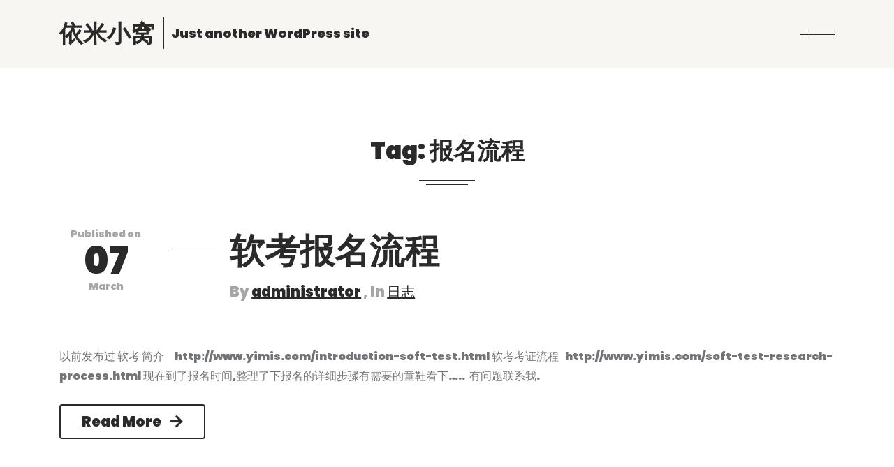

--- FILE ---
content_type: text/css
request_url: https://blog.wallelab.com/wp-content/themes/blogman/style.css
body_size: 7617
content:
/*
Theme Name: Blogman
Theme URI: https://demo.awaikenthemes.com/blogman
Description: BlogMan Is Minimal WordPress Blog theme.
Author: Awaiken
Author URI: https://themeforest.net/user/awaiken
Version: 1.0
License: GNU General Public License version 3.0
License URI: http://www.gnu.org/licenses/gpl-3.0.html
Text Domain: blogman
Tags: blog, custom-logo, theme-options
*/

/* ----------------------------------------------------------------------------------------
/* INDEX
----------------------------------------------------------------------------------------
01. General css
02. Navigation area css
03. Banner area css
04. Post area css
05. Single Post & Page area css
06. Sidebar Widget area css
07. Footer area css
08. WP Editor Default style
09. Comment Box style
10. About Author Page style
11. Contact Page style
12. Media Screens
-------------------------------------------------------------------------------------- */

/************************************/
/***** 	   01. General css		 ****/
/************************************/

body{
	font-family: 'Poppins', sans-serif;
	color: #727477;
}

body.on-side{
	margin-left: 0;
}

body.on-side .wrap-sticky nav.navbar.bootsnav.sticked{
	left: 0;
}

h1,
h2,
h3,
h4,
h5,
h6{
	color: #2a2a2a;
	margin-top:0;
	font-weight: 700;
}

img{
	max-width: 100%;
	height: auto;
}

a{
	color: #2a2a2a;
}

a:hover,
a:focus{
	color: #000;
	text-decoration: none;
	outline: 0;
}

::-moz-selection{
	background: #2a2a2a;
	color: #fff;
}

::selection{
	background: #2a2a2a;
	color: #fff;
}

.preloader{
	background: #2a2a2a;
	position: fixed;
	top: 0;
	left: 0;
	right: 0;
	bottom: 0;
	z-index: 9999;
	text-align: center;
}

.lds-roller {
    display: inline-block;
    position: relative;
	top: 50%;
    width: 80px;
    height: 80px;
	transform: translate(0,-50%);
}

.lds-roller span {
    display: block;
    animation: lds-roller 1.2s cubic-bezier(0.5, 0, 0.5, 1) infinite;
    transform-origin: 40px 40px;
}

.lds-roller span:after {
    content: " ";
    display: block;
    position: absolute;
    width: 7px;
    height: 7px;
    border-radius: 50%;
    background: #fff;
    margin: -4px 0 0 -4px;
}

.lds-roller span:nth-child(1) {
    animation-delay: -0.036s;
}

.lds-roller span:nth-child(1):after {
    top: 63px;
    left: 63px;
}

.lds-roller span:nth-child(2) {
    animation-delay: -0.072s;
}

.lds-roller span:nth-child(2):after {
    top: 68px;
    left: 56px;
}

.lds-roller span:nth-child(3) {
    animation-delay: -0.108s;
}

.lds-roller span:nth-child(3):after {
    top: 71px;
    left: 48px;
}

.lds-roller span:nth-child(4) {
    animation-delay: -0.144s;
}

.lds-roller span:nth-child(4):after {
    top: 72px;
    left: 40px;
}

.lds-roller span:nth-child(5) {
    animation-delay: -0.18s;
}

.lds-roller span:nth-child(5):after {
    top: 71px;
    left: 32px;
}

.lds-roller span:nth-child(6) {
    animation-delay: -0.216s;
}

.lds-roller span:nth-child(6):after {
    top: 68px;
    left: 24px;
}

.lds-roller span:nth-child(7) {
    animation-delay: -0.252s;
}

.lds-roller span:nth-child(7):after {
    top: 63px;
    left: 17px;
}

.lds-roller span:nth-child(8) {
    animation-delay: -0.288s;
}

.lds-roller span:nth-child(8):after {
    top: 56px;
    left: 12px;
}

@keyframes lds-roller {
    0% {
        transform: rotate(0deg);
    }
    100% {
        transform: rotate(360deg);
    }
}
/************************************/
/***** 02. Navigation area css  *****/
/************************************/

.wrap-sticky{
	background: #f7f6f2;
}

nav.navbar.bootsnav{
	padding: 0;
}

.navbar-brand{
	padding: 10px 0;
}

.navbar-brand img{
	border-radius: 50%;
	height: 78px;
	transition: all 0.3s ease-in-out;
}

.navbar-brand h1,
.navbar-brand h2{
	font-size: 34px;
	display: inline-block;
	vertical-align: middle;
	padding: 20px 0;
	margin-bottom: 0;
	transition: all 0.3s ease-in-out;
}

.navbar-brand span{
	color: #2a2a2a;
	font-size: 18px;
	border-left: 1px solid #2a2a2a;
	margin-left: 10px;
	padding: 10px 0 10px 10px;
	transition: all 0.3s ease-in-out;
}

.hamburger{
	display: inline-block;
	width: 80px;
	text-align: right;
}

.hamburger:after{
	content: '';
	display: block;
	clear: both;
}

.hamburger span{
	display: block;
	float: right;
	height: 1px;
	width: 100%;
	background: #2a2a2a;
	margin: 2px 0;
}

.hamburger span:nth-of-type(1),
.hamburger span:nth-of-type(3){
	width: 76%;
}

.hamburger span:nth-of-type(1){
	margin-top: 8px;
}

.hamburger span:nth-of-type(3){
	margin-bottom: 7px;
}

nav.navbar.bootsnav{
	background: #f7f6f2;
	border-bottom: none;
}

nav.navbar.bootsnav:after{
	content: '';
	display: block;
	clear: both;
}

nav.navbar.bootsnav.menu-center .navbar-header{
	position: static;
}

.attr-nav > ul > li > a{
	padding: 36px 15px;
	transition: all 0.3s ease-in-out;
}

.sticked .navbar-brand img{
	height: 50px;
}

.sticked .navbar-brand h1,
.sticked .navbar-brand h2{
	padding: 7px 0 8px;
}

.sticked .navbar-brand span{
	font-size: 16px;
	padding: 2px 0 2px 10px;
}

.sticked .attr-nav > ul > li > a{
	padding: 23px 15px;
}

.menu-sidebar{
	background-color: #2a2a2a;
	padding: 30px 15px;
}

.side .close-side{
	position: absolute;
	top: 10px;
	right: 15px;
}

.menu-sidebar h1{
	color: #fff;
	text-align: center;
	margin:20px 0 40px;
}

.menu-sidebar.side .widget ul{
	list-style: none;
	padding-left: 22px;
}

.menu-sidebar.side .widget ul.link{
	padding-left: 0;
}

.menu-sidebar.side .widget ul.link li a{
	font-size: 14px;
	color: #fff;
	font-weight: 300;
	letter-spacing: 0.04em;
	display: block;
	padding: 10px 20px 10px 30px;
	position: relative;
	border-bottom: 1px dashed rgba(255,255,255,0.1);
}

.menu-sidebar.side .widget ul.link li a:hover{
	color: #fff;
}

.menu-sidebar.side .widget ul.link li a:before{
	font-family: 'Font Awesome 5 Free';
	content: "\f105";
	font-weight: 900;
	position: absolute;
	top: 8px;
	left: 10px;
}

/************************************/
/*****   03. Banner area css    *****/
/************************************/

.banner{
	background: #f7f6f2;
	padding: 40px 0 100px;
}

.main-header-box h2{
	font-size: 150px;
	font-weight: 700;
	margin-bottom: 20px;
}

.main-header-box h3{
	font-size: 50px;
	font-weight: 600;
	margin-bottom: 20px;
}

.main-header-box p{
	font-size: 20px;
	margin-bottom: 2em;
}

.main-header-box p a{
	text-decoration: underline;
}

.btn-view-profile{
	display: inline-block;
	color: #2a2a2a;
	font-weight: 500;
	font-size: 20px;
	border: 2px solid #2a2a2a;
	border-radius: 4px;
	padding: 10px 30px;
	transition: all 0.3s ease-in-out;
}

.btn-view-profile i{
	padding-left: 10px;
}

.btn-view-profile:focus,
.btn-view-profile:hover{
	background: #2a2a2a;
	color: #fff;
	text-decoration: none;
}

/************************************/
/*****    04. Post area css     *****/
/************************************/

.page-wrapper{
	padding: 100px 0;
}

.post.sticky{
	background: #f7f6f2;
	padding: 60px;
	border-bottom: none;
	margin-top: 60px;
}

.post-list:first-child{
	padding-top: 0;
}

.post.sticky.post-list:first-child{
	padding: 60px;
	margin-top: 0;
}

.post-list{
	padding: 80px 0;
	border-bottom: 1px solid #e8e7e7;
}

.post-list:last-of-type{
	border-bottom: none;
}

.post-header{
	margin-bottom: 60px;
}

.post-header:after{
	content: '';
	display: block;
	clear: both;
}

.post-header .post-meta-date{
	width: 12%;
	float: left;
	text-align: center;
}

.post-header .post-meta-date p{
	color: #a7a5a5;
	font-size: 14px;	
}

.post-header .post-meta-date p span{
	display: block;
	font-size: 54px;
	color: #2a2a2a;
	font-weight: 700;
	line-height: 1em;
}

.post-header .post-title{
	width: 78%;
	float: right;
}

.post-header .post-title h1,
.post-header .post-title h2{
	font-size: 50px;
	color: #2a2a2a;
	line-height: 1.4em;
	position: relative;
	-ms-word-wrap: break-word;
	word-wrap: break-word;
}

.post-header .post-title h1:before,
.post-header .post-title h2:before{
	content: '';
	display: block;
	position: absolute;
	top: 34px;
	left: -10%;
	height: 1px;
	width: 8%;
	background: #2a2a2a;
}

.post-header .post-title h2 a,
.post-header .post-title h1 a{
	color: inherit;
	transition: all 0.3s ease-in-out;
}

.post-header .post-title h2 a:hover,
.post-header .post-title h1 a:hover{
	color: inherit;
}

.post-header .post-title .post-meta span{
	color: #a7a5a5;
	font-size: 20px;
	font-weight: 500;
}

.post-header .post-title .post-meta span i{
	font-size: 16px;
	margin-right: 10px;
}

.post-header .post-title .post-meta a{
	font-size: 20px;
	font-weight: 500;
	text-decoration: underline;
}

.post-list .post-footer .btn-read-more{
	display: inline-block;
	color: #2a2a2a;
	font-weight: 500;
	font-size: 20px;
	border: 2px solid #2a2a2a;
	border-radius: 4px;
	padding: 8px 30px;
	transition: all 0.3s ease-in-out;
}

.post-list .post-footer .btn-read-more i{
	padding-left: 10px;
}

.post-list .post-footer .btn-read-more:focus,
.post-list .post-footer .btn-read-more:hover{
	background: #2a2a2a;
	color: #fff;
	text-decoration: none;
}

.navigation{
	text-align: center;
}

.nav-prev-btn,
.nav-next-btn{
	display: inline-block;
	width: 50px;
	height: 50px;
	border: 2px solid #727477;
	color: #727477;
	border-radius: 50%;
	text-align: center;
	font-weight: 900;
	font-size: 20px;
	line-height: 48px;
	margin: 0 10px;
	transition: all 0.3s;
}

.nav-prev-btn a,
.nav-next-btn a{
	display: block;
	color: inherit;
}

.nav-prev-btn:hover,
.nav-next-btn:hover{
	color: #2a2a2a;
	border-color: #2a2a2a;
}

/********************************************/
/***** 05. Single Post & Page area css  *****/
/********************************************/

.page-single{
	padding: 100px 0;
}

.page-title{
	text-align: center;
	margin-bottom: 60px;
}

.page-title h1,
.page-title h2{
	font-size: 34px;
	position: relative;
	padding-bottom: 30px;
	margin-bottom: 0;
}

.page-title h1:after,
.page-title h2:after{
	content: '';
	display: block;
	width: 80px;
	height: 1px;
	background: #2a2a2a;
	position: absolute;
	left: 50%;
	bottom: 6px;
	margin-left: -40px;
}

.page-title h1:before,
.page-title h2:before{
	content: '';
	display: block;
	width: 60px;
	height: 1px;
	background: #2a2a2a;
	position: absolute;
	left: 50%;
	bottom: 0;
	margin-left: -30px;
}

.post-featured-image{
	margin-bottom: 40px;
}

.post-featured-image figure{
	margin-bottom: 0;
}

.post-featured-image figure img{
	width: auto;
	height: auto;
}

.video-post-box{
	overflow:hidden;
    padding-bottom:56.25%;
    position:relative;
    height:0;
	margin-bottom: 40px;
}

.video-post-box iframe{
	position: absolute;
    top: 0;
    left: 0;
    width: 100%;
    height: 100%;
}

.audio-post-box{
	margin-bottom: 40px;
}

.audio-post-box iframe{
	width: 100%;
}

.post-body:after{
	content: '';
	display: block;
	clear: both;
}

.post-body a,
.default-page-entry a,
.comment-body a{
	transition: all 0.3s ease-in-out;
}

.post-body a:hover,
.default-page-entry a:hover,
.comment-body a:hover{
	text-decoration: underline;
}

.post-body h2,
.default-page-entry h2,
.comment-body h2,
.post-body h3,
.default-page-entry h3,
.comment-body h3,
.post-body h4,
.default-page-entry h4,
.comment-body h4,
.post-body h5,
.default-page-entry h5,
.comment-body h5,
.comment-body h6,
.default-page-entry h6,
.post-body h6{
	font-weight: 600;
	margin: 1.5em 0 1em;
}

.post-body iframe,
.default-page-entry iframe,
.comment-body iframe{
	max-width: 100%;
}

.post-body blockquote,
.default-page-entry blockquote,
.comment-body blockquote{
	background: #f7f6f2;
	padding: 30px 80px;
	position: relative;
	max-width: 620px;
	margin: 2em auto;
	overflow: hidden;
}

.comment-body blockquote{
	background: #fff;
}

.post-body blockquote:before,
.default-page-entry blockquote:before,
.comment-body blockquote:before{
	content: '\f10d';
	font-family: 'Font Awesome 5 Free';
	font-weight: 900;
	color: #dddddd;
	font-size: 100px;
	line-height: 1em;
	position: absolute;
	top: 30px;
	left: 30px;
	z-index: 0;
}

.post-body blockquote p,
.default-page-entry blockquote p,
.comment-body blockquote p{
	margin-bottom: 0;
	font-size: 20px;
	color: #2a2a2a;
	font-weight: 600;
	position: relative;
	z-index: 1;
}

.post-body p,
.default-page-entry p,
.comment-body p,
.post-body address,
.default-page-entry address,
.comment-body address{
	line-height: 1.8em;
	margin-bottom: 1.6em;
}

.post-body ol,
.default-page-entry ol,
.comment-body ol{
	padding-left: 30px;
}

.post-body ul,
.default-page-entry ul{
	list-style: none;
}

.post-body > ul,
.default-page-entry > ul,
.post-body > ol,
.default-page-entry > ol{
	margin-bottom: 1.8em;
}

.post-body ol li,
.default-page-entry ol li,
.comment-body ol li,
.post-body ul li,
.default-page-entry ul li,
.comment-body ul li{
	line-height: 1.8em;
	padding: 10px 0 0;
}

.post-body ol li:last-child,
.default-page-entry ol li:last-child,
.comment-body ol li:last-child,
.post-body ul li:last-child,
.default-page-entry ul li:last-child,
.comment-body ul li:last-child{
	padding-bottom: 0;
}

.comment-body ol li{
	list-style: inherit;
	margin-bottom: 0;
}

.comment-body ul li{
	margin-bottom: 0;
}

.post-body ul li,
.default-page-entry ul li,
.comment-body ul li{
	position: relative;
}

.post-body ul > li:before,
.default-page-entry ul > li:before,
.comment-body ul li:before{
	content: '\f101';
	font-family: 'Font Awesome 5 Free';
	font-weight: 900;
	display: block;
	border-radius: 50%;
	text-align: center;
	position: absolute;
	top: 10px;
	left: -28px;
}

.post-body table,
.default-page-entry table,
.comment-body table{
	width: 100%;
	margin-bottom: 1.5em;
}

.post-body table tr,
.default-page-entry table tr,
.comment-body table tr{
	border-left: 1px solid rgba(0,0,0,0.18);
    border-top: 1px solid rgba(0,0,0,0.18);
}

.post-body table tr th,
.default-page-entry table tr th,
.comment-body table tr th,
.post-body table tr td,
.default-page-entry table tr td,
.comment-body table tr td{
	font-size: 14px;
    padding: 8px 12px;
    border-right: 1px solid rgba(0,0,0,0.18);
    border-bottom: 1px solid rgba(0,0,0,0.18);
}

.post-body table tr th,
.default-page-entry table tr th,
.comment-body table tr th{
	color: #2a2a2a;
}

.post-body dt,
.default-page-entry dt,
.comment-body dt{
	color: #2a2a2a;
	font-size: 18px;
	font-weight: 600;
	margin-bottom: 0.5em;
}

.post-body dd,
.default-page-entry dd,
.comment-body dd{
	font-size: 14px;
	line-height: 1.6em;
	margin-bottom: 1.5em;
}

.post-body .page-links,
.default-page-entry .page-links{
	clear: left;
}

.post-body .page-links span.page-links-title,
.default-page-entry .page-links span.page-links-title{
	display: inline-block;
	vertical-align: middle;
	font-size: 18px;
	color: #2a2a2a;
	font-weight: 700;
}

.post-body .page-links span.page-number,
.default-page-entry .page-links span.page-number{
	display: inline-block;
	vertical-align: middle;
	width: 30px;
	height: 30px;
	background: #2a2a2a;
	color: #fff;
	font-weight: 500;
	font-size: 14px;
	border-radius: 50%;
	text-align: center;
	line-height: 30px;
}

.post-body .page-links span.page-number:hover,
.default-page-entry .page-links span.page-number:hover{
	background: #727477;
}

.post-tags:before{
	content: '';
	display: block;
	clear: both;
}

.post-tags{
	font-size: 18px;
	padding: 20px 0;
	margin-top: 40px;
	border-top: 1px solid #e8e7e7;
}

.post-tags a{
	display: inline-block;
	font-size: 16px;
	vertical-align: middle;
	color: inherit;
}

.nav-links{
	padding: 40px 0;
	border-top: 1px solid #e8e7e7;
}

.nav-previous{
	width: 48%;
	float: left;
	text-align: left;
}

.nav-next{
	width: 48%;
	float: right;
	text-align: right;
}

.nav-previous a,
.nav-next a{
	display: block;
	font-weight: 600;
	font-size: 20px;
	position: relative;
}

.nav-previous a{
	padding-left: 40px;
}

.nav-next a{
	padding-right: 40px;
}

.nav-previous i{
	padding-right: 10px;
	position: absolute;
	left: 0;
	top: 50%;
	margin-top: -10px;
}

.nav-next i{
	padding-left: 10px;
	position: absolute;
	right: 0;
	top: 50%;
	margin-top: -10px;
}

.not-found-box{
	text-align: center;
	max-width: 568px;
	margin: 0 auto;
}

.not-found-box h2{
	font-size: 160px;
}

.not-found-box p{
	margin: 3em 0;
}

/****************************************/
/***** 06. Sidebar Widget area css  *****/
/****************************************/

.sidebar-widget .widget{
	padding-bottom: 40px;
	margin-bottom: 40px;
	border-bottom: 1px solid #e8e7e7;
}

.sidebar-widget .widget .widget-title{
	font-size: 20px;
	color: #2a2a2a;
	font-weight: 600;
	text-align:center;
	margin-bottom: 20px;
}

.sidebar-widget .widget label,
.sidebar-widget .widget_calendar table caption{
	font-size: 14px;
}

.sidebar-widget .widget select{
	width: 100%;
	border: 1px solid #a7a5a5;
	color: #727477;
	padding: 8px 10px;
	font-family: 'Poppins', sans-serif;
	cursor: pointer;
	outline: 0;
	box-shadow: none;
}

.sidebar-widget .widget ul{
	padding: 0;
	margin: 0;
	list-style: none;
}

.sidebar-widget .widget ul li{
	font-size: 16px;
	font-weight: 500;
	color: #a7a5a5;
	padding: 6px 0 6px 26px;
	position: relative;
}

.sidebar-widget .widget_nav_menu ul ul li{
	padding-left: 16px;
}

.sidebar-widget .widget ul li:before{
	content: '';
	display: block;
	background: #2a2a2a;
	height: 1px;
	width: 12px;
	position: absolute;
	top: 17px;
	left: 0;
}

.sidebar-widget .widget_nav_menu ul ul li:before{
	width: 8px;
}

.sidebar-widget .widget ul li a{
	padding-right: 6px;
}

.sidebar-widget .widget_calendar table{
	width: 100%;
	border-top: 1px solid rgba(0,0,0,0.18);
	border-left: 1px solid rgba(0,0,0,0.18);
}

.sidebar-widget .widget.widget_calendar table tr th{
	color: #2a2a2a;
	padding: 4px;
}

.sidebar-widget .widget_calendar table tr th,
.sidebar-widget .widget_calendar table tr td{
	text-align: center;
	font-size: 14px;
	padding: 3px;
	border-right: 1px solid rgba(0,0,0,0.18);
	border-bottom: 1px solid rgba(0,0,0,0.18);
}

.sidebar-widget .widget_calendar table tr td a{
	color: #2a2a2a;
	font-weight: 500;
}

.sidebar-widget .widget_tag_cloud a{
	color: #727477;
	font-weight: 500;
	transition: all 0.1s ease-in-out;
}

.sidebar-widget .widget_tag_cloud a:hover{
	color: #2a2a2a;
}

.sidebar-widget .widget_text img{
	width: auto;
	height: auto;
	margin-bottom: 10px;
}

.sidebar-widget .widget_text p{
	font-size: 14px;
	line-height: 1.6em;
	margin-bottom: 1.8em;
}

.sidebar-widget .widget_text strong{
	color: #2a2a2a;
}

.sidebar-widget .widget_rss ul li{
	color: #2a2a2a;
}

.sidebar-widget .widget_rss ul li .rss-date{
	display: block;
}

.sidebar-widget .widget_rss ul li .rssSummary{
	font-size: 14px;
	font-weight: 400;
}

.sidebar-widget .widget_rss ul li cite{
	font-style: normal;
	color: #2a2a2a;
}

.form-control{
	border: none;
	font-family: 'Poppins', sans-serif;
	font-weight: 400;
	font-size: 18px;
	color: #2a2a2a;
}

.btn-search{
	background: none;
	cursor: pointer;
	outline: 0;
	box-shadow: none;
}

.btn-search:focus,
.btn-search:hover{
	outline: 0;
	box-shadow: none;
}

.searchform{
	border: 1px solid #a7a5a5;
	background: #ffffff;
}
.searchform .input-group .form-control{
	border-radius:inherit;
}

.sidebar-widget .mc4wp-form{
	border: 1px solid #a7a5a5;
	padding: 30px 20px;
	text-align: center;
}

.sidebar-widget .mailchimp-newsletter{
	background: none;
	padding: 0;
	margin: 0;
}

.sidebar-widget .mailchimp-newsletter h3,
.sidebar-widget .mailchimp-newsletter h5{
	display: none;
}

.sidebar-widget .mc4wp-form .txt-news{
	margin-top: 0;
}

.sidebar-widget .mc4wp-form p{
	margin-bottom: 0;
}

.sidebar-widget .mc4wp-form .txt-news::-webkit-input-placeholder{
	color: #2a2a2a;
}

.sidebar-widget .mc4wp-form .txt-news::-moz-placeholder{
	color: #2a2a2a;
}

.sidebar-widget .mc4wp-form .txt-news:-ms-input-placeholder{
	color: #2a2a2a;
}

.sidebar-widget .mc4wp-form .txt-news:-moz-placeholder{
	color: #2a2a2a;
}

/************************************/
/*****    07. Footer area css   *****/
/************************************/

footer.page-footer{
	background: #f7f6f2;
	padding: 100px 0;
	text-align: center;
}

.footer-logo img{
	margin-bottom: 30px;
}

.footer-logo h2{
	font-size: 30px;
	margin-bottom: 30px;
}

.footer-logo h2 a{
	color: #2a2a2a;
	position: relative;
	padding-bottom: 4px;
}

.footer-logo h2 a:after{
	content: '';
	display: block;
	position: absolute;
	bottom: 0;
	left: 0;
	right: 0;
	height: 1px;
	background: #2a2a2a;
}

.footer-copyright p{
	line-height: 1.6em;
}

.footer-copyright p a{
	font-weight: 600;
}

.footer-social{
	margin-top: 20px;
}

.footer-social a{
	display: inline-block;
	padding: 0 10px;
}

/******************************************/
/*****   08. WP Editor Default style  *****/
/******************************************/

.alignnone {
    margin: 5px 20px 20px 0;
}

.aligncenter,
div.aligncenter {
    display: block;
    margin: 5px auto 5px auto;
}

.alignright {
    float:right;
    margin: 5px 0 20px 20px;
}

.alignleft {
    float: left;
    margin: 5px 20px 20px 0;
}

a img.alignright {
    float: right;
    margin: 5px 0 20px 20px;
}

a img.alignnone {
    margin: 5px 20px 20px 0;
}

a img.alignleft {
    float: left;
    margin: 5px 20px 20px 0;
}

a img.aligncenter {
    display: block;
    margin-left: auto;
    margin-right: auto;
}

.wp-caption {
    border: 1px solid #a7a5a5;
    max-width: 96%;
    padding: 5px 3px 8px;
    text-align: center;
}

.wp-caption.alignnone {
    margin: 5px 20px 20px 0;
}

.wp-caption.alignleft {
    margin: 5px 20px 20px 0;
}

.wp-caption.alignright {
    margin: 5px 0 20px 20px;
}

.wp-caption img {
    border: 0 none;
    height: auto;
    margin: 0;
    max-width: 98.5%;
    padding: 0;
    width: auto;
}

.post-body .wp-caption p.wp-caption-text {
    font-size: 14px;
    line-height: 17px;
    margin: 0;
    padding: 8px 4px 0;
}

.screen-reader-text {
	border: 0;
	clip: rect(1px, 1px, 1px, 1px);
	clip-path: inset(50%);
	height: 1px;
	margin: -1px;
	overflow: hidden;
	padding: 0;
	position: absolute !important;
	width: 1px;
	word-wrap: normal !important;
}

.screen-reader-text:focus{
	background-color: #eee;
	clip: auto !important;
	clip-path: none;
	color: #444;
	display: block;
	font-size: 1em;
	height: auto;
	left: 5px;
	line-height: normal;
	padding: 15px 23px 14px;
	text-decoration: none;
	top: 5px;
	width: auto;
	z-index: 100000;
}

#gallery-1 img,
#gallery-2 img,
#gallery-3 img,
#gallery-4 img,
#gallery-5 img,
#gallery-6 img,
#gallery-7 img,
#gallery-8 img,
#gallery-9 img,
#gallery-10 img{
    border: 1px solid #e8e7e7 !important;
    padding: 8px;
    max-width: 96%;
	height: auto;
}

.gallery-item .gallery-caption{
	font-size: 14px;
}

.mailchimp-newsletter{
	max-width: 620px;
	background: #f7f6f2;
	text-align: center;
	padding: 50px 40px;
	margin: 2em auto;
}

.mailchimp-newsletter h3{
	margin: 14px 0;
	font-size: 30px;
}

.mailchimp-newsletter p{
	margin-bottom: 0;
}

.mailchimp-newsletter h5{
	margin: 0;
	font-weight: 400;
	color: inherit;
	font-size: 16px;
}

.mailchimp-newsletter .txt-news{
	font-family: 'Poppins', sans-serif;
	background: none;
    border: 1px solid #2a2a2a;
    color: #2a2a2a;
    text-align: center;
    display: block;
    width: 100%;
    font-size: 14px;
    font-weight: 500;
    letter-spacing: 0.04em;
    padding: 8px 10px;
    outline: 0;
    box-shadow: none;
    margin: 40px auto 20px;
	max-width: 420px;
}

.mailchimp-newsletter .btn-newsletter{
	background: #2a2a2a;
    border: none;
    color: #fff;
    display: inline-block;
    letter-spacing: 0.08em;
    text-transform: uppercase;
    padding: 8px 20px;
    cursor: pointer;
}

.mailchimp-newsletter .btn-newsletter:focus,
.mailchimp-newsletter .btn-newsletter:hover{
	background: #000;
	box-shadow: none;
	outline: 0;
}

/************************************/
/*****   09. Comment Box style  *****/
/************************************/

.post-comments{
	margin-top: 60px;
}

.comment-respond{
	margin-top: 60px;
}

.bypostauthor{

}

.comment-respond .comment-reply-title{
	font-size: 25px;
	font-weight: 700;
}

.reply-notes{
	font-size: 14px;
	margin-bottom: 40px;
	font-weight: 400;
}

.comment-title-box .comment-title{
	font-size: 25px;
	font-weight: 700;
	margin-bottom: 30px;
}

.commentlist{
	background: #f7f6f2;
	padding: 30px 30px 10px;
}

.commentlist > li:last-child .comment-body{
	border-bottom: none;
}

.commentlist li{
	list-style: none;
	margin-bottom: 30px;
}

.commentlist .comment-header{
	margin-bottom: 20px;
}

.commentlist .comment-header .avatar{
	display: inline-block;
	vertical-align: middle;
	margin-right: 10px;
}

.commentlist .comment-header .avatar img{
	background: #fff;
	border-radius: 50%;
}

.commentlist .comment-header .author-meta{
	display: inline-block;
	vertical-align: middle;
	width: calc(100% - 104px);
}

.commentlist .comment-header .author-meta h5{
	margin-bottom: 4px;
}

.commentlist .comment-header .author-meta a{
	display: inline-block;
	font-size: 18px;
	font-weight: 500;
}

.commentlist .comment-header .author-meta a.comment-reply-link{
	float: right;
	font-size: 14px;
	padding-top: 4px;
	font-weight: 400;
}

.commentlist .comment-header .comment-date{
	font-size: 14px;
	color: #a7a5a5;
}

.commentlist .comment-body{
	border-bottom: 1px solid #c9c9c9;
	margin-bottom: 30px;
}

.comment-form .comment-form-author,
.comment-form .comment-form-email{
	width: 48%;
	margin-bottom: 30px;
}

.comment-form .comment-form-author{
	float: left;
}

.comment-form .comment-form-email{
	float: right;
}

.comment-form-url{
	clear: left;
	margin-bottom: 30px;
}

.comment-form-comment{
	margin-bottom: 30px;
}

.comment-form .comment-form-author input,
.comment-form .comment-form-email input,
.comment-form .comment-form-url input,
.comment-form .comment-form-comment textarea{
	font-family: 'Poppins', sans-serif;
	color: #2a2a2a;
	background: transparent;
	width: 100%;
	border: none;
	padding: 8px 0;
	border-bottom: 1px solid #c9c9c9;
	box-shadow: none;
	outline: 0;
	resize: none;
}

.comment-form .comment-form-author input::-webkit-input-placeholder,
.comment-form .comment-form-email input::-webkit-input-placeholder,
.comment-form .comment-form-url input::-webkit-input-placeholder,
.comment-form .comment-form-comment textarea::-webkit-input-placeholder{
	color: #2a2a2a;
}

.comment-form .comment-form-author input::-moz-placeholder,
.comment-form .comment-form-email input::-moz-placeholder,
.comment-form .comment-form-url input::-moz-placeholder,
.comment-form .comment-form-comment textarea::-moz-placeholder{
	color: #2a2a2a;
}

.comment-form .comment-form-author input:-ms-input-placeholder,
.comment-form .comment-form-email input:-ms-input-placeholder,
.comment-form .comment-form-url input:-ms-input-placeholder,
.comment-form .comment-form-comment textarea:-ms-input-placeholder{
	color: #2a2a2a;
}

.comment-form .comment-form-author input:-moz-placeholder,
.comment-form .comment-form-email input:-moz-placeholder,
.comment-form .comment-form-url input:-moz-placeholder,
.comment-form .comment-form-comment textarea:-moz-placeholder{
	color: #2a2a2a;
}

.blogman-button-comment,
.btn-contact{
	display: inline-block;
	font-family: 'Poppins', sans-serif;
	color: #2a2a2a;
	font-weight: 500;
	font-size: 20px;
	background: transparent;
	border: 2px solid #2a2a2a;
	border-radius: 4px;
	padding: 10px 30px;
	letter-spacing: 0.04em;
	cursor: pointer;
	transition: all 0.3s ease-in-out;
}

.blogman-button-comment:hover,
.blogman-button-comment:focus,
.btn-contact:hover,
.btn-contact:focus{
	background: #2a2a2a;
	color: #fff;
	outline: 0;
	box-shadow: none;
}

/******************************************/
/*****   10. About Author Page style  *****/
/******************************************/

.page-author{
	padding: 100px 0;
}

.author-about .author-meta{
	margin-bottom: 30px;
}

.author-about .author-meta h1{
	font-size: 34px;
	margin-bottom: 4px;
}

.author-about .author-meta p{
	font-size: 18px;
}

.author-about .author-entry{
	margin-bottom: 40px;
}

.author-about .author-entry p{
	font-size: 14px;
	line-height: 1.8em;
	margin-bottom: 1.5em;
}

.author-interested{
	margin-bottom: 30px;
}

.author-interested strong,
.author-info-extra strong,
.author-expertise strong{
	display: inline-block;
	vertical-align: middle;
	color: #2a2a2a;
	font-weight: 500;
}

.author-interested span{
	display: inline-block;
	vertical-align: middle;
	color: #fff;
	font-size: 14px;
	background: #2a2a2a;
	padding: 4px 12px;
}

.author-info-extra{
	margin-bottom: 20px;
}

.author-info-extra p{
	margin-bottom: 0;
}

.author-info-extra a{
	display: inline-block;
	padding: 0 4px;
	vertical-align: middle;
	font-size: 16px;
}

.author-info-extra a:hover{
	color: #2a2a2a;
}

.author-expertise ul{
	margin-top: 20px;
	list-style: none;
	padding-left: 0;
}

.author-expertise ul:after{
	content: '';
	display: block;
	clear: both;
}

.author-expertise ul li{
	float: left;
	width: 30%;
	margin-right: 5%;
	padding: 6px 0 6px 30px;
	position: relative;
}

.author-expertise ul li:before{
	content: '\f00c';
	font-family: 'Font Awesome 5 Free';
	font-weight: 900;
	color: #2a2a2a;
	position: absolute;
	top: 6px;
	left: 0;
}

.author-expertise ul li:nth-of-type(3n + 3){
	margin-right: 0;
}

/******************************************/
/*****     11. Contact Page style     *****/
/******************************************/

.page-contact,
.page-default{
	padding: 100px 0;
}

.contact-form{
	max-width: 768px;
	margin: 0 auto;
}

.contact-form .form-control{
	font-family: 'Poppins', sans-serif;
    color: #2a2a2a;
    width: 100%;
    border: none;
	border-radius: 0;
    border-bottom: 1px solid #2a2a2a;
    padding: 8px 0;
    box-shadow: none;
    outline: 0;
    resize: none;
}

.contact-form .form-group{
	margin-bottom: 30px;
}

/************************************/
/*****    12. Media Screens     *****/
/************************************/

@media only screen and (max-width: 991px){
	nav.navbar.bootsnav .navbar-header{
		padding-left: 0;
		padding-right: 0;
	}
	
	nav.navbar.bootsnav .navbar-brand{
		display: block;
		text-align: left;
		padding-left: 0;
		padding-right: 0;
	}
	
	.main-header-box h2{
		font-size: 100px;
	}
	
	.main-header-box h3{
		font-size: 30px;
	}
	
	.main-header-box p{
		font-size: 16px;
	}
	
	.btn-view-profile,
	.post-footer .btn-read-more{
		font-size: 16px;
	}
	
	.post-header .post-title h1,
	.post-header .post-title h2{
		font-size: 36px;
	}
	
	.post-header .post-title h1:before,
	.post-header .post-title h2:before{
		top: 24px;
	}
	
	.post-header .post-title .post-meta span,
	.post-header .post-title .post-meta a{
		font-size: 18px;
	}
	
	.post-header .post-meta-date p{
		font-size: 12px;
	}
	
	.post-header .post-meta-date p span{
		font-size: 40px;
	}
	
	.post-body p{
		font-size: 18px;
	}
	
	.post-wrapper{
		margin-bottom: 40px;
	}
	
	.author-image{
		margin-bottom: 40px;
	}
}

/* Mobile Layout */
@media only screen and (max-width: 767px){
	nav.navbar.bootsnav .navbar-brand{
		padding-left: 0;
		padding-right: 0;
	}
	
	.main-header-box h2{
		font-size: 80px;
	}
	
	.main-header-box h3{
		font-size: 20px;
	}
	
	.main-header-box p{
		font-size: 14px;
	}
	
	.banner{
		padding: 40px 0 60px;
	}
	
	.page-wrapper,
	.page-single,
	.page-author,
	.page-contact,
	.page-default{
		padding: 60px 0;
	}
	
	footer.page-footer{
		padding: 60px 0;
	}
	
	.page-title h1,
	.page-title h2{
		font-size: 26px;
	}
	
	.post-list{
		padding: 40px 0;
	}
	
	.post-header .post-meta-date{
		display: inline-block;
		float: none;
		width: auto;
	}
	
	.post-header .post-title{
		width: 100%;
		float: none;
		margin-top: 30px;
	}
	
	.post-header .post-meta-date p span{
		font-size: 26px;
	}
	
	.post-header .post-title h1:before,
	.post-header .post-title h2:before{
		width: 1px;
		height: 30px;
		top: -36px;
		left: 30px;
	}
	
	.post-header .post-title h1,
	.post-header .post-title h2{
		font-size: 26px;
	}
	
	.post-header .post-title .post-meta span,
	.post-header .post-title .post-meta a{
		font-size: 16px;
	}
	
	.post-header,
	.post-body figure{
		margin-bottom: 30px;
	}
	
	.post-body p{
		font-size: 16px;
	}
	
	.post.sticky.post-list:first-child{
		padding: 20px;
	}
	
	h1{
		font-size: 2em;
	}
	
	h2{
		font-size: 1.8em;
	}
	
	h3{
		font-size: 1.4em;
	}
	
	h4{
		font-size: 1.2em;
	}
	
	h5{
		font-size: 1em;
	}
	
	h6{
		font-size: 0.8em;
	}
	
	.post-body blockquote,
	.default-page-entry blockquote,
	.comment-body blockquote{
		padding: 30px 20px;
	}
	
	.post-body blockquote p,
	.default-page-entry blockquote p,
	.comment-body blockquote p{
		font-size: 16px;
	}
	
	.nav-previous span.post-title span,
	.nav-next span.post-title span{
		display: none;
	}
	
	.commentlist ul.children,
	.commentlist ol.children{
		padding-left: 0;
	}
	
	.comment-form .comment-form-author,
	.comment-form .comment-form-email{
		float: none;
		width: 100%;
	}
	
	.author-expertise ul li{
		width: 100%;
		float: none;
	}
	
	.sidebar-widget{
		margin-top: 40px;
	}
}

/* Small Mobile Layout */

@media only screen and (max-width: 576px) {
	nav.bootsnav .container{
		width: 100%;
	}
	
	.post-body table tr th,
	.default-page-entry table tr th,
	.comment-body table tr th,
	.post-body table tr td,
	.default-page-entry table tr td,
	.comment-body table tr td{
		padding: 6px;
	}
}

@media only screen and (max-width: 480px) {
	h1{
		font-size: 1.6em;
	}
	
	h2{
		font-size: 1.4em;
	}
	
	h3{
		font-size: 1.2em;
	}
	
	h4{
		font-size: 1em;
	}
	
	h5{
		font-size: 0.9em;
	}
	
	h6{
		font-size: 0.8em;
	}
	
	.navbar-brand span{
		display: none;
	}
	
	.post-header .post-title h1,
	.post-header .post-title h2{
		font-size: 20px;
	}
	
	.post-header .post-title .post-meta span,
	.post-header .post-title .post-meta a{
		font-size: 14px;
	}
	
	.post-body p{
		font-size: 14px;
	}
	
	.footer-copyright p{
		font-size: 14px;
	}
	
	.commentlist .comment-header .author-meta a.comment-reply-link{
		float: none;
		display: block;
	}
	
	.mailchimp-newsletter{
		padding: 20px;
	}
	
	.mailchimp-newsletter h3{
		font-size: 18px;
	}
	
	.mailchimp-newsletter .txt-news{
		margin-top: 30px;
	}
}

--- FILE ---
content_type: application/javascript
request_url: https://blog.wallelab.com/wp-content/themes/blogman/js/function.js?ver=6.8.2
body_size: 205
content:
(function ($) {
    "use strict";
	
	var $window = $(window); 
	var $body = $('body'); 
	
	/* Preloader Effect */
	$window.load(function() {
		$(".preloader").fadeOut(600);
    });
	
})(jQuery);